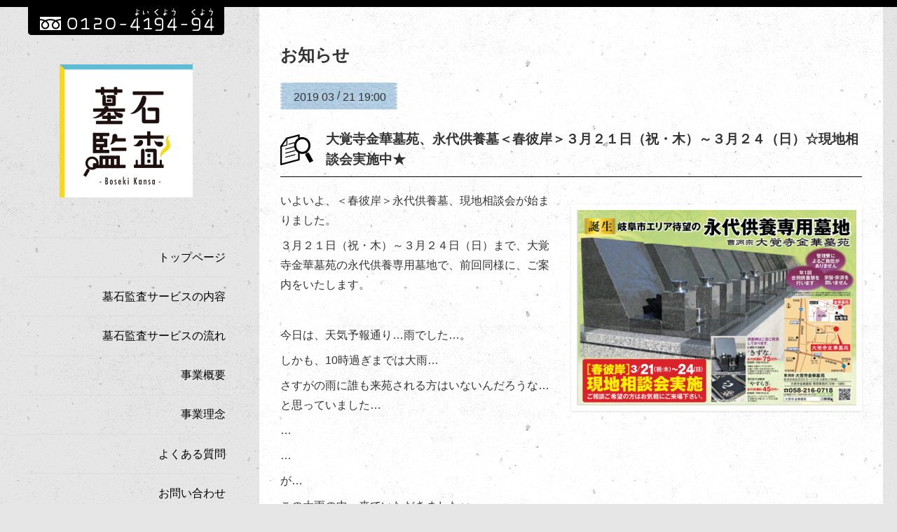

--- FILE ---
content_type: text/html; charset=utf-8
request_url: https://bosekikansa.com/info/2509482
body_size: 4661
content:
<!DOCTYPE html>
<html xmlns="http://www.w3.org/1999/xhtml" xml:lang="ja" lang="ja">
<head>
  <!-- ModernCraft: ver.201607070000 -->
  <meta charset="utf-8">
  <title>大覚寺金華墓苑、永代供養墓＜春彼岸＞３月２１日（祝・木）～３月２４（日）☆現地相談会実施中★ - 墓石監査｜岐阜で墓石の見積り、永代供養の相談はお任せください</title>
  <meta name="viewport" content="width=device-width,initial-scale=1.0,minimum-scale=1.0">
  <meta name="description" content="いよいよ、＜春彼岸＞永代供養墓、現地相談会が始まりました。３月２１日（祝・木）～３月２４日（日）まで、大覚寺金華墓苑の永代供養専用墓地で、前回同様に、ご案内...">
  <meta name="keywords" content="墓石,監査,見積もり,岐阜">

  <meta property="og:title" content="大覚寺金華墓苑、永代供養墓＜春彼岸＞３月２１日（祝・木）～３月２４（日）☆現地相談会実施中★">
  <meta property="og:image" content="https://cdn.goope.jp/41170/161208153421-5848feedee7a0.jpg">
  <meta property="og:site_name" content="墓石監査｜岐阜で墓石の見積り、永代供養の相談はお任せください">
  <link rel="shortcut icon" href="//cdn.goope.jp/41170/161128170828-583be5fc0f058.ico" />
  <link rel="alternate" type="application/rss+xml" title="墓石監査｜岐阜で墓石の見積り、永代供養の相談はお任せください / RSS" href="/feed.rss">

  <link href="/style.css?290890-1590394679" rel="stylesheet">
  <link href="https://fonts.googleapis.com/css?family=Source+Sans+Pro:400,300,600,700" rel="stylesheet">
  <link href="//maxcdn.bootstrapcdn.com/font-awesome/4.6.3/css/font-awesome.min.css" rel="stylesheet">
  <link href="/assets/slick/slick.css" rel="stylesheet">

  <script src="/assets/jquery/jquery-1.9.1.min.js"></script>
  <script src="/assets/colorbox/jquery.colorbox-min.js"></script>
  <script src="/assets/slick/slick.js"></script>

  <script src="/assets/IScroll/IScroll.min.js"></script>
  <script src="/assets/drawer/jquery.drawer.min.js"></script>
  <script src="/assets/clipsquareimage/jquery.clipsquareimage.js"></script>
  <script src="/assets/lineup/jquery-lineup.min.js"></script>
  <script src="/js/tooltip.js"></script>
  <script src="/js/theme_moderncraft/init.js"></script>
<script>
//PC tel delete
$(function(){
    var ua = navigator.userAgent;
    if(ua.indexOf('iPhone') < 0 && ua.indexOf('Android') < 0){
        $('.telhref span').each(function(){
            $(this).unwrap();
        });
    }
});
//require change from * to 必須
$(function(){
  $(".requier").html("必須");
});
//ナビのサービスの内容を#strongにリンク
$(function(){
    $('.free_99579').children ('a').each(function(){
      var obj = jQuery(this);
      var link = obj.attr('href');
    obj.attr("href", link + "#strong");
  });
});
</script>

<script>
  (function(i,s,o,g,r,a,m){i['GoogleAnalyticsObject']=r;i[r]=i[r]||function(){
  (i[r].q=i[r].q||[]).push(arguments)},i[r].l=1*new Date();a=s.createElement(o),
  m=s.getElementsByTagName(o)[0];a.async=1;a.src=g;m.parentNode.insertBefore(a,m)
  })(window,document,'script','https://www.google-analytics.com/analytics.js','ga');

  ga('create', 'UA-89505641-1', 'auto');
  ga('require', 'displayfeatures');
  ga('send', 'pageview');

</script>

</head>
<body id="info" class="drawer">

<div id="container">

  <div class="totop">
    <span class="button"></span>
    <!-- <i class="button fa fa-angle-up"></i> -->
  </div>

  <div class="drawer-toggle drawer-hamburger button js-drawer-button">
    <div class="drawer-hamburger-icon"></div>
    <div class="drawer-hamburger-label"></div>
  </div>

  <div class="header">
    <div class="inner">

      <div class="shop_tel" data-shoptel="0000-00-0000">
        <a href="tel:0120419494" onclick="ga('send', 'event', 'sp', 'tel');" class="telhref"><span><img src="https://cdn.goope.jp/41170/161222184108-585b9fb403035.png" alt="0120419494"></span></a>
      </div>

      <div class="header-content js-header-content">
        <a class="wrap-logo" href="https://bosekikansa.com">
          <h1 class="logo">
            <span><img src='//cdn.goope.jp/41170/161219113854bsyb.png' alt='墓石監査｜岐阜で墓石の見積り、永代供養の相談はお任せください' /></span>
          </h1>
        </a>

        <div class="site-description">
          <p>墓石監査｜岐阜で墓石の見積り、永代供養の相談はお任せください</p>
          <p>墓石監査は岐阜県岐阜市を中心に、見積もった墓石の価格が本当に正しいかの査定を行っております。また、永代供養をお探しの方、墓じまいの受入れ先でお困りの方の相談もお受けしております。</p>
        </div>
      </div>

    </div>
  </div>
  <!-- /.header -->

  <div class="content">
    <div class="column-main">
      <div class="inner js-content-column">


<!-- CONTENT { -->






<!----------------------------------------------
ページ：インフォメーション
---------------------------------------------->
<script src="/js/theme_moderncraft/info.js"></script>

<h2 class="page-title">
  <span>お知らせ</span>
</h2>

<!-- .autopagerize_page_element -->
<div class="autopagerize_page_element">

  
  <div class="article">

    <div class="date">
      <div class="inner">
        <div class="year">2019</div>
        <div class="day">03<span> / </span>21</div>
        <div class="time">19:00</div>
      </div>
    </div>

    <div class="body">
      <h3 class="article_title">
        <a href="/info/2509482">大覚寺金華墓苑、永代供養墓＜春彼岸＞３月２１日（祝・木）～３月２４（日）☆現地相談会実施中★</a>
      </h3>

      <div class="photo">
        <img src='//cdn.goope.jp/41170/190322002407-5c93ac97775e1.jpg' alt='IMG_4815.jpg'/>
      </div>

      <div class="textfield">
        <p style="box-sizing: border-box; border-collapse: collapse; word-break: normal; overflow-wrap: break-word; list-style: none; line-height: 1.8em; color: #333333; font-family: 游ゴシック, YuGothic, 'ヒラギノ角ゴ ProN W3', 'Hiragino Kaku Gothic ProN', メイリオ, Meiryo, sans-serif; font-size: 16px; margin: 0px !important;"><span style="box-sizing: border-box; border-collapse: collapse; word-break: break-all; overflow-wrap: break-word; list-style: none; font-size: 12pt;">いよいよ、＜春彼岸＞永代供養墓、現地相談会が始まりました。</span></p>
<p style="box-sizing: border-box; border-collapse: collapse; word-break: normal; overflow-wrap: break-word; list-style: none; line-height: 1.8em; color: #333333; font-family: 游ゴシック, YuGothic, 'ヒラギノ角ゴ ProN W3', 'Hiragino Kaku Gothic ProN', メイリオ, Meiryo, sans-serif; font-size: 16px; margin: 0.5em 0px 0px !important;"><span style="box-sizing: border-box; border-collapse: collapse; word-break: break-all; overflow-wrap: break-word; list-style: none; font-size: 12pt;">３月２１日（祝・木）～３月２４日（日）まで、大覚寺金華墓苑の永代供養専用墓地で、</span><span style="box-sizing: border-box; border-collapse: collapse; word-break: break-all; overflow-wrap: break-word; list-style: none; font-size: 12pt;">前回同様に、ご案内をいたします。</span></p>
<p style="box-sizing: border-box; border-collapse: collapse; word-break: normal; overflow-wrap: break-word; list-style: none; line-height: 1.8em; color: #333333; font-family: 游ゴシック, YuGothic, 'ヒラギノ角ゴ ProN W3', 'Hiragino Kaku Gothic ProN', メイリオ, Meiryo, sans-serif; font-size: 16px; margin: 0.5em 0px 0px !important;">&nbsp;</p>
<p style="box-sizing: border-box; border-collapse: collapse; word-break: normal; overflow-wrap: break-word; list-style: none; line-height: 1.8em; color: #333333; font-family: 游ゴシック, YuGothic, 'ヒラギノ角ゴ ProN W3', 'Hiragino Kaku Gothic ProN', メイリオ, Meiryo, sans-serif; font-size: 16px; margin: 0.5em 0px 0px !important;">今日は、天気予報通り&hellip;雨でした&hellip;。</p>
<p style="box-sizing: border-box; border-collapse: collapse; word-break: normal; overflow-wrap: break-word; list-style: none; line-height: 1.8em; color: #333333; font-family: 游ゴシック, YuGothic, 'ヒラギノ角ゴ ProN W3', 'Hiragino Kaku Gothic ProN', メイリオ, Meiryo, sans-serif; font-size: 16px; margin: 0.5em 0px 0px !important;">しかも、10時過ぎまでは大雨&hellip;</p>
<p style="box-sizing: border-box; border-collapse: collapse; word-break: normal; overflow-wrap: break-word; list-style: none; line-height: 1.8em; color: #333333; font-family: 游ゴシック, YuGothic, 'ヒラギノ角ゴ ProN W3', 'Hiragino Kaku Gothic ProN', メイリオ, Meiryo, sans-serif; font-size: 16px; margin: 0.5em 0px 0px !important;">さすがの雨に誰も来苑される方はいないんだろうな&hellip;と思っていました&hellip;</p>
<p style="box-sizing: border-box; border-collapse: collapse; word-break: normal; overflow-wrap: break-word; list-style: none; line-height: 1.8em; color: #333333; font-family: 游ゴシック, YuGothic, 'ヒラギノ角ゴ ProN W3', 'Hiragino Kaku Gothic ProN', メイリオ, Meiryo, sans-serif; font-size: 16px; margin: 0.5em 0px 0px !important;">&hellip;</p>
<p style="box-sizing: border-box; border-collapse: collapse; word-break: normal; overflow-wrap: break-word; list-style: none; line-height: 1.8em; color: #333333; font-family: 游ゴシック, YuGothic, 'ヒラギノ角ゴ ProN W3', 'Hiragino Kaku Gothic ProN', メイリオ, Meiryo, sans-serif; font-size: 16px; margin: 0.5em 0px 0px !important;">&hellip;</p>
<p style="box-sizing: border-box; border-collapse: collapse; word-break: normal; overflow-wrap: break-word; list-style: none; line-height: 1.8em; color: #333333; font-family: 游ゴシック, YuGothic, 'ヒラギノ角ゴ ProN W3', 'Hiragino Kaku Gothic ProN', メイリオ, Meiryo, sans-serif; font-size: 16px; margin: 0.5em 0px 0px !important;">が&hellip;</p>
<p style="box-sizing: border-box; border-collapse: collapse; word-break: normal; overflow-wrap: break-word; list-style: none; line-height: 1.8em; color: #333333; font-family: 游ゴシック, YuGothic, 'ヒラギノ角ゴ ProN W3', 'Hiragino Kaku Gothic ProN', メイリオ, Meiryo, sans-serif; font-size: 16px; margin: 0.5em 0px 0px !important;">この大雨の中、来ていただきました♪♪</p>
<p style="box-sizing: border-box; border-collapse: collapse; word-break: normal; overflow-wrap: break-word; list-style: none; line-height: 1.8em; color: #333333; font-family: 游ゴシック, YuGothic, 'ヒラギノ角ゴ ProN W3', 'Hiragino Kaku Gothic ProN', メイリオ, Meiryo, sans-serif; font-size: 16px; margin: 0.5em 0px 0px !important;">嬉しい限りです☆</p>
<p style="box-sizing: border-box; border-collapse: collapse; word-break: normal; overflow-wrap: break-word; list-style: none; line-height: 1.8em; color: #333333; font-family: 游ゴシック, YuGothic, 'ヒラギノ角ゴ ProN W3', 'Hiragino Kaku Gothic ProN', メイリオ, Meiryo, sans-serif; font-size: 16px; margin: 0.5em 0px 0px !important;">&nbsp;</p>
<p style="box-sizing: border-box; border-collapse: collapse; word-break: normal; overflow-wrap: break-word; list-style: none; line-height: 1.8em; color: #333333; font-family: 游ゴシック, YuGothic, 'ヒラギノ角ゴ ProN W3', 'Hiragino Kaku Gothic ProN', メイリオ, Meiryo, sans-serif; font-size: 16px; margin: 0.5em 0px 0px !important;">明日からは天気も良くなる予報です。</p>
<p style="box-sizing: border-box; border-collapse: collapse; word-break: normal; overflow-wrap: break-word; list-style: none; line-height: 1.8em; color: #333333; font-family: 游ゴシック, YuGothic, 'ヒラギノ角ゴ ProN W3', 'Hiragino Kaku Gothic ProN', メイリオ, Meiryo, sans-serif; font-size: 16px; margin: 0.5em 0px 0px !important;">沢山の方のご来苑をお待ちしております。</p>
<p style="box-sizing: border-box; border-collapse: collapse; word-break: normal; overflow-wrap: break-word; list-style: none; line-height: 1.8em; color: #333333; font-family: 游ゴシック, YuGothic, 'ヒラギノ角ゴ ProN W3', 'Hiragino Kaku Gothic ProN', メイリオ, Meiryo, sans-serif; font-size: 16px; margin: 0.5em 0px 0px !important;">&nbsp;</p>
<p style="box-sizing: border-box; border-collapse: collapse; word-break: normal; overflow-wrap: break-word; list-style: none; line-height: 1.8em; color: #333333; font-family: 游ゴシック, YuGothic, 'ヒラギノ角ゴ ProN W3', 'Hiragino Kaku Gothic ProN', メイリオ, Meiryo, sans-serif; font-size: 16px; margin: 0.5em 0px 0px !important;"><span style="box-sizing: border-box; border-collapse: collapse; word-break: break-all; overflow-wrap: break-word; list-style: none; font-size: 12pt;">◆永代供養墓とはどんなものなの？</span></p>
<p style="box-sizing: border-box; border-collapse: collapse; word-break: normal; overflow-wrap: break-word; list-style: none; line-height: 1.8em; color: #333333; font-family: 游ゴシック, YuGothic, 'ヒラギノ角ゴ ProN W3', 'Hiragino Kaku Gothic ProN', メイリオ, Meiryo, sans-serif; font-size: 16px; margin: 0.5em 0px 0px !important;"><span style="box-sizing: border-box; border-collapse: collapse; word-break: break-all; overflow-wrap: break-word; list-style: none; font-size: 12pt;">◆永代供養ってなに？</span></p>
<p style="box-sizing: border-box; border-collapse: collapse; word-break: normal; overflow-wrap: break-word; list-style: none; line-height: 1.8em; color: #333333; font-family: 游ゴシック, YuGothic, 'ヒラギノ角ゴ ProN W3', 'Hiragino Kaku Gothic ProN', メイリオ, Meiryo, sans-serif; font-size: 16px; margin: 0.5em 0px 0px !important;"><span style="box-sizing: border-box; border-collapse: collapse; word-break: break-all; overflow-wrap: break-word; list-style: none; font-size: 12pt;">◆色々な形があるけど、何がどう違うの？</span></p>
<p style="box-sizing: border-box; border-collapse: collapse; word-break: normal; overflow-wrap: break-word; list-style: none; line-height: 1.8em; color: #333333; font-family: 游ゴシック, YuGothic, 'ヒラギノ角ゴ ProN W3', 'Hiragino Kaku Gothic ProN', メイリオ, Meiryo, sans-serif; font-size: 16px; margin: 0.5em 0px 0px !important;"><span style="box-sizing: border-box; border-collapse: collapse; word-break: break-all; overflow-wrap: break-word; list-style: none; font-size: 12pt;">◆普通のお墓とは何が違うの？</span></p>
<p style="box-sizing: border-box; border-collapse: collapse; word-break: normal; overflow-wrap: break-word; list-style: none; line-height: 1.8em; color: #333333; font-family: 游ゴシック, YuGothic, 'ヒラギノ角ゴ ProN W3', 'Hiragino Kaku Gothic ProN', メイリオ, Meiryo, sans-serif; font-size: 16px; margin: 0.5em 0px 0px !important;"><span style="box-sizing: border-box; border-collapse: collapse; word-break: break-all; overflow-wrap: break-word; list-style: none; font-size: 12pt;">◆納骨堂は、菩提寺にもあるけど、納骨堂とは違うの？</span></p>
<p style="box-sizing: border-box; border-collapse: collapse; word-break: normal; overflow-wrap: break-word; list-style: none; line-height: 1.8em; color: #333333; font-family: 游ゴシック, YuGothic, 'ヒラギノ角ゴ ProN W3', 'Hiragino Kaku Gothic ProN', メイリオ, Meiryo, sans-serif; font-size: 16px; margin: 0.5em 0px 0px !important;">&nbsp;</p>
<p style="box-sizing: border-box; border-collapse: collapse; word-break: normal; overflow-wrap: break-word; list-style: none; line-height: 1.8em; color: #333333; font-family: 游ゴシック, YuGothic, 'ヒラギノ角ゴ ProN W3', 'Hiragino Kaku Gothic ProN', メイリオ, Meiryo, sans-serif; font-size: 16px; margin: 0.5em 0px 0px !important;"><span style="box-sizing: border-box; border-collapse: collapse; word-break: break-all; overflow-wrap: break-word; list-style: none; font-size: 12pt;">さまざまなご</span><span style="box-sizing: border-box; border-collapse: collapse; word-break: break-all; overflow-wrap: break-word; list-style: none; font-size: 12pt;">不安や、ご不明な点があると思います。</span></p>
<p style="box-sizing: border-box; border-collapse: collapse; word-break: normal; overflow-wrap: break-word; list-style: none; line-height: 1.8em; color: #333333; font-family: 游ゴシック, YuGothic, 'ヒラギノ角ゴ ProN W3', 'Hiragino Kaku Gothic ProN', メイリオ, Meiryo, sans-serif; font-size: 16px; margin: 0.5em 0px 0px !important;"><span style="box-sizing: border-box; border-collapse: collapse; word-break: break-all; overflow-wrap: break-word; list-style: none; font-size: 12pt;">大覚寺金華墓苑では、永代供養専用墓地があり、永代供養墓のご案内やご説明がメインにはなっていますが、</span></p>
<p style="box-sizing: border-box; border-collapse: collapse; word-break: normal; overflow-wrap: break-word; list-style: none; line-height: 1.8em; color: #333333; font-family: 游ゴシック, YuGothic, 'ヒラギノ角ゴ ProN W3', 'Hiragino Kaku Gothic ProN', メイリオ, Meiryo, sans-serif; font-size: 16px; margin: 0.5em 0px 0px !important;"><span style="box-sizing: border-box; border-collapse: collapse; word-break: break-all; overflow-wrap: break-word; list-style: none; font-size: 12pt;">上記のようなご質問や、ご相談がある方でも、少しでもお役に立てるようにお答えしたいと思います。</span></p>
<p style="box-sizing: border-box; border-collapse: collapse; word-break: normal; overflow-wrap: break-word; list-style: none; line-height: 1.8em; color: #333333; font-family: 游ゴシック, YuGothic, 'ヒラギノ角ゴ ProN W3', 'Hiragino Kaku Gothic ProN', メイリオ, Meiryo, sans-serif; font-size: 16px; margin: 0.5em 0px 0px !important;">&nbsp;</p>
<p style="box-sizing: border-box; border-collapse: collapse; word-break: normal; overflow-wrap: break-word; list-style: none; line-height: 1.8em; color: #333333; font-family: 游ゴシック, YuGothic, 'ヒラギノ角ゴ ProN W3', 'Hiragino Kaku Gothic ProN', メイリオ, Meiryo, sans-serif; font-size: 16px; margin: 0.5em 0px 0px !important;"><span style="box-sizing: border-box; border-collapse: collapse; word-break: break-all; overflow-wrap: break-word; list-style: none;">公益社団法人　全日本墓園協会認定　墓地管理士　井之下</span></p>
      </div>
    </div>

  </div>
  <!-- /.article -->
  

</div>
<!-- /.autopagerize_page_element -->



























<!-- } CONTENT -->


        


        <div class="footer">

          <div class="today_area">
            <dl>
              <dt class="wrap-title">
                <div class="title">
                  Today&apos;s Schedule
                </div>
                <div class="date">
                  2026.01.29 Thursday
                </div>
              </dt>
              
            </dl>
          </div>
          <!-- /.tody_area -->

          <div class="gadgets">
            <div class="inner"></div>
          </div>

          <div class="social">
            <div class="inner">
              
            </div>
          </div>

          <div class="site-information">
            <div class="inner">

              <div class="qr_area">
                <img src="//r.goope.jp/qr/inoshita"width="100" height="100" />
              </div>

              <div class="shop_name">
                <a href="https://bosekikansa.com">墓石監査</a>
              </div>

              <div class="shop_info">                
                <p>岐阜県岐阜市則武2555-1<br>
                営業時間 9:00~18:00<br>
                ご来店の際は、ご連絡をお願いいたします。<br>
                <a href="tel:0120419494" onclick="ga('send', 'event', 'sp', 'tel');" class="telhref">
                <span class="tfn_span">0120-4194-94<br></span>
                </a>
（よいくよう　くよう）
                </p>
              </div>

              <div class="social_icons">
                

                

                
              </div>

              <div class="copyright">
                &copy;2026 <a href="https://bosekikansa.com">墓石監査</a>. All Rights Reserved.
              </div>

              <div class="counter_area">
                Today: <span class="num">69</span> /
                Yesterday: <span class="num">110</span> /
                Total: <span class="num">125025</span>
              </div>

              <div>
                <div class="powered">
                  Powered by <a class="link_color_02" href="https://goope.jp/">グーペ</a> /
                  <a class="link_color_02" href="https://admin.goope.jp/">Admin</a>
                </div>

                <div class="shop_rss">
                  <span>/ </span><a href="/feed.rss">RSS</a>
                </div>
              </div>

            </div>
          </div>
          <!-- /.site-information -->

        </div>
        <!-- /.footer -->

      </div>
      <!-- /.inner -->

    </div>
    <!-- /column-main -->

    <div class="column-sub js-content-column">

      <div class="drawer-nav global-navi">
        <ul class="drawer-menu list">
          
          <li class="item navi_top" data-label="トップページ">
            <a href="/" >トップページ</a>
          </li>
          
          <li class="item navi_info active" data-label="お知らせ">
            <a href="/info" >お知らせ</a><ul class="sub_navi">
<li><a href='/info/2021-09'>2021-09（3）</a></li>
<li><a href='/info/2021-04'>2021-04（1）</a></li>
<li><a href='/info/2021-01'>2021-01（2）</a></li>
<li><a href='/info/2020-12'>2020-12（1）</a></li>
<li><a href='/info/2020-04'>2020-04（2）</a></li>
<li><a href='/info/2020-03'>2020-03（2）</a></li>
<li><a href='/info/2020-02'>2020-02（2）</a></li>
<li><a href='/info/2020-01'>2020-01（2）</a></li>
<li><a href='/info/2019-11'>2019-11（3）</a></li>
<li><a href='/info/2019-10'>2019-10（2）</a></li>
<li><a href='/info/2019-09'>2019-09（3）</a></li>
<li><a href='/info/2019-08'>2019-08（1）</a></li>
<li><a href='/info/2019-07'>2019-07（2）</a></li>
<li><a href='/info/2019-06'>2019-06（2）</a></li>
<li><a href='/info/2019-05'>2019-05（4）</a></li>
<li><a href='/info/2019-04'>2019-04（1）</a></li>
<li><a href='/info/2019-03'>2019-03（4）</a></li>
<li><a href='/info/2019-02'>2019-02（1）</a></li>
<li><a href='/info/2019-01'>2019-01（3）</a></li>
<li><a href='/info/2018-12'>2018-12（1）</a></li>
<li><a href='/info/2018-11'>2018-11（2）</a></li>
<li><a href='/info/2018-10'>2018-10（3）</a></li>
<li><a href='/info/2018-09'>2018-09（1）</a></li>
<li><a href='/info/2018-07'>2018-07（1）</a></li>
</ul>

          </li>
          
          <li class="item navi_free free_99579" data-label="墓石監査サービスの内容">
            <a href="/free/service" >墓石監査サービスの内容</a>
          </li>
          
          <li class="item navi_free free_106359" data-label="墓石監査サービスの流れ">
            <a href="/free/flow" >墓石監査サービスの流れ</a>
          </li>
          
          <li class="item navi_about" data-label="事業概要">
            <a href="/about" >事業概要</a>
          </li>
          
          <li class="item navi_free free_106360" data-label="事業理念">
            <a href="/free/policy" >事業理念</a>
          </li>
          
          <li class="item navi_free free_106362" data-label="よくある質問">
            <a href="/free/faq" >よくある質問</a>
          </li>
          
          <li class="item navi_contact" data-label="お問い合わせ">
            <a href="/contact" >お問い合わせ</a>
          </li>
          
          <li class="item navi_links links_24235" data-label="ブログ">
            <a href="http://bosekikansa.jugem.jp" target="_blank">ブログ</a>
          </li>
          
          <li class="item navi_free free_109518" data-label="プライバシーポリシー">
            <a href="/free/privacypolicy" >プライバシーポリシー</a>
          </li>
          
        </ul>
      </div>
      <!-- /.global-navi -->

    </div>
    <!-- /column-sub -->

  </div>
  <!-- /.content -->

</div>
<!-- /.container -->

</body>
</html>


--- FILE ---
content_type: text/css; charset=utf-8
request_url: https://bosekikansa.com/style.css?290890-1590394679
body_size: 9859
content:
@charset "utf-8";
/* ModernCraft: ver.201607070000 */
/* reset */
* {
  box-sizing: border-box;
  border-collapse: collapse;
  word-break: break-all;
  word-wrap: break-word;
  list-style: none;
}
table {
  border-collapse: collapse;
}
a img {
  border: none;
}
h4 {
  line-height: 2.5em;
  border-bottom: 2px solid #5fbbd4;
  display: inline;
}
h5 {
  font-size: 100%;
  margin: 1em 0;
}
p.align_right {
  text-align: right;
}
a.line {
  text-decoration: underline !important;
}
.hotspot {
  cursor: pointer;
}
#tt {
  position: absolute;
  display: block;
  background: url(/img/tooltip/tt_left.gif) top left no-repeat;
}
#tttop {
  display: block;
  height: 5px;
  margin-left: 5px;
  background: url(/img/tooltip/tt_top.gif) top right no-repeat;
  overflow: hidden;
}
#ttcont {
  display: block;
  padding: 2px 12px 3px 7px;
  margin-left: 5px;
  background: #ccc;
  color: #333;
  font-size: 10px;
  line-height: 16px;
}
#ttcont div.schedule_title {
  font-size: 13px;
}
#ttcont div.schedule_body {
  font-size: 11px;
}
#ttbot {
  display: block;
  height: 5px;
  margin-left: 5px;
  background: url(/img/tooltip/tt_bottom.gif) top right no-repeat;
  overflow: hidden;
}
/* パーツ表示切替用style */
.shop_name,
.shop_tel,
.copyright {
  display: block;
}
.shop_rss,
.today_area,
.qr_area,
.counter_area,
.powered {
  display: none;
}
/* link(default) */
a:link,
a:visited {
  text-decoration: none;
  color: #333333;
}
a:hover,
a:active {
  text-decoration: none;
  color: #333333;
  cursor: pointer;
}
/* background */
html,
body,
#container,
.content,
.column-main {
  height: 100%;
  background: #e6e6e6 url('https://cdn.goope.jp/41170/161114114956-58292654bdc69.png');
}
@media (max-width: 840px) {
  html,
  body,
  #container,
  .content,
  .column-main {
    height: 100%;
    background: #fff url('https://cdn.goope.jp/41170/161114114956-58292654bdc69.png');
  }
}
.column-main > .inner {
  height: auto;
  min-height: 100%;
}
/* html / body */
html {
  font-size: 62.5%;
  line-height: 1.6;
  font-family: '游ゴシック', YuGothic, 'ヒラギノ角ゴ ProN W3', 'Hiragino Kaku Gothic ProN', 'メイリオ', Meiryo, sans-serif;
}
@media only screen and (max-width: 840px) {
  html {
    font-size: 52.085%;
  }
}
body {
  position: relative;
  margin: 0;
  padding: 0;
  font-size: 16px;
  font-size: 1.6em;
  color: #333333;
  -webkit-font-smoothing: antialiased;
  -moz-osx-font-smoothing: grayscale;
}
/* header */
.header {
  left: 0;
  height: 10px;
  background: #000;
}
.header > .inner {
  position: relative;
  max-width: 1400px;
  margin: 0 auto;
}
.drawer-open .header {
  left: 80vw;
}
.shop_tel {
  z-index: 1;
  position: absolute;
  left: -30px;
  top: 10px;
  width: 280px;
  height: 40px;
  margin: 0 0 0 60px;
  padding: 0;
  letter-spacing: .2em;
  background: #000;
  color: #fff;
  border-radius: 0 0 5px 5px;
  text-align: center;
  font-size: 18px;
  font-size: 1.8rem;
  line-height: 40px;
}
.shop_tel a {
  color: #fff;
}
@media only screen and (max-width: 1440px) {
  .shop_tel {
    margin-left: 70px;
  }
}
@media only screen and (max-width: 920px) and (min-width: 841px) {
  .shop_tel {
    margin-left: 45px;
  }
}
@media only screen and (max-width: 840px) {
  .shop_tel {
    display: none;
  }
}
/*-----------------------------------------------------------------------------
 content
-----------------------------------------------------------------------------*/
.content {
  max-width: 1400px;
  margin: 0 auto;
}
.content:after {
  content: '';
  display: block;
  clear: both;
}
@media only screen and (max-width: 1440px) {
  .content {
    margin-left: 10px;
    margin-right: 20px;
  }
}
@media only screen and (max-width: 840px) {
  .content {
    margin-left: 0;
    margin-right: 0;
  }
}
.overlay {
  z-index: 100;
  display: none;
  position: absolute;
  left: 0;
  top: 0;
  width: 100%;
  height: 100%;
  background: rgba(0, 0, 0, 0.3);
}
.overlay.is-visible {
  display: block;
}
/*-----------------------------------------------------------------------------
 column-main
-----------------------------------------------------------------------------*/
.column-main {
  float: right;
  width: 100%;
  margin: 0;
  background: transprent;
}
@media only screen and (max-width: 840px) {
  .column-main {
    left: 0;
    float: none;
    width: auto;
    margin: 0;
    -webkit-transition: left 0.4s;
    transition: left 0.4s;
  }
  .column-main > .inner {
    background: rgba(0, 0, 0, 0) !important;
  }
}
.column-main > .inner {
  position: relative;
  margin-left: 360px;
  padding: 30px;
  background: #fff url('https://cdn.goope.jp/41170/161114114956-58292654bdc69.png');
}
@media only screen and (max-width: 920px) and (min-width: 841px) {
  .column-main > .inner {
    margin-left: 300px;
  }
}
@media only screen and (max-width: 840px) {
  .column-main > .inner {
    margin-left: 10px;
    margin-right: 10px;
    padding: 30px 10px;
  }
  h2.page-title {
    text-align: center;
  }
}
.column-main > .inner:before {
  left: -20px;
}
.column-main > .inner:after {
  right: -20px;
}
.column-main > .inner:before,
.column-main > .inner:after {
  content: '';
  position: absolute;
  top: 0;
  height: 100%;
  background-size: 20px;
}
.drawer-open .column-main {
  left: 80vw;
}
/*-----------------------------------------------------------------------------
 column-sub
-----------------------------------------------------------------------------*/
.column-sub {
  float: left;
  display: block;
  width: 340px;
  margin-right: -340px;
  padding: 0 20px 0;
}
.column-sub.is-visible {
  display: block;
}
.column-sub.is-hide {
  display: none;
}
@media only screen and (max-width: 920px) and (min-width: 841px) {
  .column-sub {
    width: 280px;
    margin-right: -280px;
  }
}
@media only screen and (max-width: 840px) {
  .column-sub {
    display: none;
  }
}
.drawer-main {
  display: none;
  z-index: 20;
  float: none;
  position: fixed;
  left: -80vw;
  top: 0;
  overflow: hidden;
  width: 80vw;
  height: 100%;
  margin: 0;
  padding: 0;
  padding: 0 10px 0;
  background: #fff url('https://cdn.goope.jp/41170/161114114956-58292654bdc69.png');
  -webkit-transition: left 0.4s;
  transition: left 0.4s;
}
.drawer-open .drawer-main {
  top: 0;
  left: 0;
}
@media only screen and (max-width: 840px) {
  .drawer-main {
    display: block;
  }
}
/*-----------------------------------------------------------------------------
 logo / description
-----------------------------------------------------------------------------*/
.wrap-logo {
  position: relative;
  display: block;
  width: 300px;
  margin: 82px 0 0;
}
.logo img {
  max-width: 190px;
}
@media only screen and (max-width: 920px) and (min-width: 841px) {
  .wrap-logo {
    width: 240px;
    padding-top: 20px;
    background-size: 240px;
  }
}
@media only screen and (max-width: 840px) {
  .wrap-logo {
    width: 220px;
    margin: 0 auto;
    padding-top: 18px;
    background-size: 220px;
    display: none;
  }
  #top .wrap-logo {
    display: block;
  }
  .site-description {
    display: none;
  }
}
.logo {
  position: relative;
  display: table;
  width: 100%;
  min-height: 3.16em;
  margin: 0;
  text-align: center;
  font-size: 38px;
  font-size: 3.8rem;
  font-family: 'Source Sans Pro', '游ゴシック', YuGothic, 'ヒラギノ角ゴ ProN W3', 'Hiragino Kaku Gothic ProN', 'メイリオ', Meiryo, sans-serif;
  line-height: 1.2;
}
.logo span {
  display: table-cell;
  vertical-align: middle;
}
@media only screen and (max-width: 920px) and (min-width: 841px) {
  .logo {
    background-size: 240px;
    font-size: 30px;
    font-size: 3rem;
  }
  .logo span {
    padding: 0 20px 20px;
  }
  .logo img {
    max-width: 200px;
  }
}
@media only screen and (max-width: 840px) {
  .logo {
    background-size: 220px;
    font-size: 28px;
    font-size: 2.8rem;
  }
  .logo span {
    padding: 0 18px 18px;
  }
  .logo img {
    max-width: 100px;
    max-height: 100px;
  }
}
.site-description {
  color: #000;
  font-size: 16px;
  font-size: 1.6rem;
  position: relative;
  margin: 3em 0;
}
.site-description p {
  display: none;
}
/*-----------------------------------------------------------------------------
 global-navi
-----------------------------------------------------------------------------*/
@media only screen and (max-width: 840px) {
  .global-navi {
    margin-top: 0;
  }
}
.global-navi .list {
  position: relative;
  list-style: none;
  width: 100%;
  margin: 0;
  padding: 0;
  border-top: 1px solid #dcdcdc;
  border-bottom: 1px solid #dcdcdc;
  text-align: right;
}
@media only screen and (max-width: 840px) {
  .global-navi .list {
    margin: 10px 0 0;
    padding: 0 0 50px;
    border: none;
  }
}
.global-navi .item {
  padding: .1em .1em;
  border-bottom: 1px solid #dcdcdc;
}
.global-navi .item:nth-child(2) {
  display: none;
}
@media only screen and (max-width: 840px) {
  .global-navi .item:first-child {
    border-top: none;
  }
  .global-navi .item:last-child {
    border-bottom: none;
  }
}
.global-navi .item a {
  display: block;
  padding: .5em .4em;
  line-height: 2.3;
  background: transparent;
  border-radius: 5px;
  -webkit-transition: background .2s;
  transition: background .2s;
  color: #000;
}
.global-navi .item a:hover,
.global-navi .item a:active {
  background: #fad809;
}
.global-navi .item.active a {
  background: #fad809;
}
.global-navi .item.active .sub_navi {
  list-style: none;
  margin: 0;
  padding: 0;
}
.global-navi .item.active .sub_navi a {
  margin: .25em 0 0;
  padding: .25em 0;
  background: transparent;
  font-size: 18px;
  font-size: 1.8rem;
}
/*------------------------------------------------------------------------------
 totopボタン
------------------------------------------------------------------------------*/
.totop {
  position: fixed;
  right: 10px;
  bottom: 10px;
  z-index: 10000;
  width: 54px;
  height: 54px;
}
.totop .button {
  -webkit-appearance: none;
  -moz-appearance: none;
  appearance: none;
  padding: .9em 0;
  border: none;
  text-align: center;
  line-height: 1;
  color: #333;
  -webkit-transition: all .2s;
  transition: all .2s;
  opacity: 0;
  display: block;
  width: 54px;
  height: 54px;
  padding: 0;
  background: url('https://cdn.goope.jp/41170/161202174707-5841350be288d.png') no-repeat;
}
.totop .button:hover,
.totop .button:active {
  cursor: pointer;
}
.totop .button.is-visible {
  opacity: 1;
}
/*------------------------------------------------------------------------------
 drawer-naviボタン
------------------------------------------------------------------------------*/
.drawer-hamburger {
  display: none;
  z-index: 20;
  position: fixed;
  left: 0;
  top: 0;
  background: #000;
  border-radius: 0 0 3px 0;
  width: 54px;
  height: 54px;
  padding: 5px;
  -webkit-transition: all 0.4s;
  transition: all 0.4s;
}
.drawer-hamburger:hover {
  cursor: pointer;
  background: #333;
}
.drawer-hamburger.is-visible {
  display: block;
}
.drawer-hamburger.is-hide {
  display: none;
}
.tablet-view .drawer-hamburger,
.phone-view .drawer-hamburger {
  display: block;
}
.drawer-open .drawer-hamburger {
  left: 80vw;
}
.drawer-hamburger-label {
  position: absolute;
  bottom: 0;
  left: 0;
  color: #5fbbd4;
  font-size: 11px;
  width: 100%;
  height: 20px;
  font-family: 'Source Sans Pro', sans-serif;
  line-height: 21px;
  text-align: center;
}
.drawer-hamburger-label:before {
  position: absolute;
  content: 'MENU';
  width: 100%;
  left: 0;
  bottom: 0;
}
.drawer-open .drawer-hamburger-label:before {
  content: 'CLOSE';
}
.drawer-hamburger-icon {
  position: relative;
  display: block;
  margin: 13px auto 0;
}
.drawer-hamburger-icon,
.drawer-hamburger-icon:before,
.drawer-hamburger-icon:after {
  width: 28px;
  height: 4px;
  border-radius: 1px;
  background-color: #fff;
  -webkit-transition: all 0.4s;
  transition: all 0.4s;
}
.drawer-hamburger-icon:before,
.drawer-hamburger-icon:after {
  position: absolute;
  content: '';
  left: 0;
  top: -8px;
}
.drawer-hamburger-icon:after {
  top: 8px;
}
.drawer-open .drawer-hamburger-icon {
  background-color: transparent;
}
.drawer-open .drawer-hamburger-icon:before {
  -webkit-transform: rotate(45deg);
  -ms-transform: rotate(45deg);
  -o-transform: rotate(45deg);
  transform: rotate(45deg);
}
.drawer-open .drawer-hamburger-icon:after {
  -webkit-transform: rotate(-45deg);
  -ms-transform: rotate(-45deg);
  -o-transform: rotate(-45deg);
  transform: rotate(-45deg);
}
.drawer-open .drawer-hamburger-icon:before,
.drawer-open .drawer-hamburger-icon:after {
  top: 0;
}
/*------------------------------------------------------------------------------
 drawer overlay
------------------------------------------------------------------------------*/
.drawer-overlay-upper {
  display: none;
  position: fixed;
  left: 0;
  top: 0;
  width: 100%;
  height: 100%;
  background: rgba(0, 0, 0, 0.7);
  z-index: 10;
}
.drawer-open .drawer-overlay-upper {
  display: block;
}
/*------------------------------------------------------------------------------
 Schedule
------------------------------------------------------------------------------*/
.today_area {
  max-width: 300px;
  margin: 0 auto 30px;
}
.today_area dl {
  display: inline-block;
  width: 100%;
  margin: 0;
  padding: 1em 2em;
  background: rgba(217, 217, 217, 0.1);
  border-radius: 2px;
  box-shadow: 3px 3px 1px -2px rgba(115, 115, 115, 0.1) inset, -3px -3px 1px -2px rgba(255, 255, 255, 0.9) inset;
  text-align: center;
}
.today_area .title,
.today_area .list {
  margin: 0;
  padding: 0;
}
.today_area .title {
  border-bottom: 1px solid rgba(18, 18, 18, 0.05);
  font-size: 20px;
  font-size: 2rem;
}
.today_area .date {
  margin: 0 0 .5em;
  padding: .2em 0 0;
  border-top: 1px solid rgba(255, 255, 255, 0.55);
  font-size: 16px;
  font-size: 1.6rem;
}
.today_area .list {
  margin: .5em 0 0;
  padding-left: 1em;
  text-indent: -1em;
}
.today_area .list a:hover,
.today_area .list a:active {
  border-bottom: 1px dotted rgba(37, 37, 37, 0.6);
}
/*------------------------------------------------------------------------------
 pager
------------------------------------------------------------------------------*/
.pager {
  position: relative;
  padding: 50px 0;
}
.pager:after {
  content: '';
  display: block;
  clear: both;
}
.pager > .inner {
  max-width: 1400px;
  margin: 0 auto;
}
.pager > .inner .list {
  text-align: center;
}
.pager > .inner .list:after {
  content: '';
  display: block;
  clear: both;
}
.pager > .inner .list a {
  display: inline-block;
  width: 46px;
  height: 46px;
  margin: 3px .2em;
  vertical-align: bottom;
  font-weight: bold;
  font-size: 22px;
  font-size: 2.2rem;
  line-height: 46px;
  color: #696969;
  -webkit-transition: all .2s;
  transition: all .2s;
}
.pager > .inner .list a:hover {
}
.pager > .inner .list a.chk {
  cursor: default;
}
.pager > .inner .list a:before {
  position: relative;
  left: 0;
  -webkit-transition: all .2s;
  transition: all .2s;
}
@media only screen and (max-width: 840px) {
  .pager {
    left: -16px;
    width: calc(100% + 32px);
    z-index: 1;
  }
  .pager > .inner {
    position: relative;
    left: 0;
  }
  .pager > .inner .list {
    position: relative;
    left: 0;
    height: 46px;
  }
  .pager > .inner .list a {
    display: none;
  }
  .pager > .inner .list a.next,
  .pager > .inner .list a.prev {
    float: left;
    display: block;
    margin: 0;
    font-weight: bold;
    font-size: 36px;
    font-size: 3.6rem;
    color: #696969;
  }
  .pager > .inner .list a.next:before,
  .pager > .inner .list a.prev:before {
    position: relative;
  }
  .pager > .inner .list a.next:hover:before,
  .pager > .inner .list a.prev:hover:before {
    left: -3px;
  }
  .pager > .inner .list a.next {
    float: right;
    box-shadow: 3px 3px 2px -2px rgba(0, 0, 0, 0.1) inset;
  }
  .pager > .inner .list a.next:hover:before {
    left: 3px;
  }
  .pager > .inner .list a.chk {
    display: block;
    position: absolute;
    left: 50%;
    float: none;
    background: transparent;
    margin: 0 0 0 -20px;
    border: none;
    box-shadow: none;
    font-size: 30px;
    font-size: 3rem;
    color: #696969;
  }
}
/*------------------------------------------------------------------------------
 footer: schedule / gadgets / social / site-information
------------------------------------------------------------------------------*/
.footer {
  margin: 65px 0 0;
}
.gadgets,
.social,
.site-information {
  padding: 0 0 25px;
  background: url('https://cdn.goope.jp/41170/161121154321-583297890822c.png') no-repeat;
  background-size: 100%;
}
@media (max-width: 840px) {
  .site-information {
    background: url('https://cdn.goope.jp/41170/161206131714-58463bca89be5.png') no-repeat;
    background-size: 150%;
  }
}
.gadgets > .inner,
.social > .inner,
.site-information > .inner {
  padding: 20px 0 0;
}
.gadgets,
.social {
  overflow: hidden;
  text-align: center;
}
.navi_parts_detail {
  display: inline-block;
  vertical-align: middle;
  margin: 10px 10px 0;
}
.navi_parts_detail img {
  max-width: 100%;
}
.social_widget {
  display: inline-block;
  height: 20px;
  margin: 10px 0 0 10px;
  vertical-align: middle;
}
.social_widget#widget_facebook_like {
  width: 148px;
}
.social_widget#widget_facebook_follow.social_widget_facebook_likebox {
  width: 300px;
  height: 72px;
  overflow: hidden;
  margin-left: 0;
}
.social_icons {
  font-size: 29px;
  font-size: 2.9rem;
}
.social_icons a {
  margin: 0 .4em;
}
.social_icons a:hover,
.social_icons a:active {
  text-decoration: none;
}
.shop_name {
  font-size: 17pt;
  margin-top: 80px;
}
.shop_name a:hover,
.copyright a:hover,
.powered a:hover,
.shop_rss a:hover,
.shop_name a:active,
.copyright a:active,
.powered a:active,
.shop_rss a:active {
  border-bottom: 1px dotted rgba(37, 37, 37, 0.6);
}
.copyright {
  font-size: 10pt;
}
/*------------------------------------------------------------------------------
 MediaQueries
------------------------------------------------------------------------------*/
head {
  font-family: 'pc-view';
}
@media only screen and (max-width: 1100px) and (min-width: 841px) {
  head {
    font-family: 'pc-compact-view';
  }
}
@media only screen and (max-width: 840px) {
  head {
    font-family: 'tablet-view';
  }
}
@media only screen and (max-width: 600px) {
  head {
    font-family: 'phone-view';
  }
}
@font-face {
  font-family: 'icomoon';
  src: url('/css/social-icon-fonts/social-icon.eot?3koa62');
  src: url('/css/social-icon-fonts/social-icon.eot?3koa62#iefix') format('embedded-opentype'), url('/css/social-icon-fonts/social-icon.ttf?3koa62') format('truetype'), url('/css/social-icon-fonts/social-icon.woff?3koa62') format('woff'), url('/css/social-icon-fonts/social-icon.svg?3koa62#icomoon') format('svg');
  font-weight: normal;
  font-style: normal;
}
[class^='icon-'],
[class*='icon-'] {
  font-family: 'icomoon' !important;
  speak: none;
  font-style: normal;
  font-weight: normal;
  font-variant: normal;
  text-transform: none;
  line-height: 1;
  -webkit-font-smoothing: antialiased;
  -moz-osx-font-smoothing: grayscale;
}
.icon-instagram:before {
  content: '\e900';
}
.icon-facebook:before {
  content: '\e901';
}
.icon-twitter:before {
  content: '\e902';
}
/*------------------------------------------------------------------------------
 WYSIWYGフィールド表示制御
------------------------------------------------------------------------------*/
.textfield:after {
  content: '';
  display: block;
  clear: both;
}
.textfield img {
  max-width: 100% !important;
  height: auto !important;
}
.textfield td img {
  max-width: none !important;
}
.textfield p {
  margin: .5em 0 0 !important;
  word-break: normal;
  word-wrap: break-word;
  line-height: 1.8em;
}
.textfield p:first-child {
  margin: 0 !important;
}
.textfield ul,
.textfield ul li {
  list-style-type: none;
  list-style-position: inside;
}
.textfield ol,
.textfield ol li {
  list-style-type: decimal;
  list-style-position: inside;
}
.textfield a {
  transition: .2s;
}
.textfield a:hover {
  opacity: .7;
}
@media only screen and (max-width: 840px) {
  .textfield table {
    width: 100% !important;
    height: auto !important;
  }
}
.textfield iframe {
  max-width: 100% !important;
}
/**
 * page:top
*/
body#top .wrap-slider {
  position: relative;
  z-index: 1;
  display: none;
}
body#top .wrap-slider:before,
body#top .wrap-slider:after {
  z-index: 10000;
  position: absolute;
  content: '';
  width: 72px;
  height: 72px;
}
@media only screen and (max-width: 840px) {
  body#top .wrap-slider:before,
  body#top .wrap-slider:after {
    width: 36px;
    height: 36px;
  }
  body#top .textfield {
    margin-top: 120px;
  }
}
body#top .wrap-slider:before {
  left: -15px;
  bottom: -15px;
  background-size: 72px;
}
@media only screen and (max-width: 840px) {
  body#top .wrap-slider:before {
    left: -9px;
    bottom: -9px;
    background-size: 36px;
  }
}
body#top .wrap-slider:after {
  right: -15px;
  top: -15px;
  background-size: 72px;
}
@media only screen and (max-width: 840px) {
  body#top .wrap-slider:after {
    right: -9px;
    top: -9px;
    background-size: 36px;
  }
  body#top .wrap-slider.is-visible {
    top: 100px;
  }
}
body#top .wrap-slider.is-visible {
  display: block;
}
body#top .slider {
  position: relative;
  width: 100%;
  height: 100%;
  margin: 0 auto;
  overflow: hidden;
  opacity: 0;
  -webkit-transition: opacity .5s;
  transition: opacity .5s;
}
body#top .slider.is-visible {
  opacity: 1;
}
@media only screen and (max-width: 600px) {
  body#top .slider {
    padding: 0;
  }
}
body#top .slider .article {
  width: 100%;
  background-size: cover;
  background-position: 50%;
  overflow: hidden;
}
body#top .slider .article img {
  display: block;
  width: 100% !important;
  height: auto !important;
  top: 0 !important;
}
body#top .slider .article .caption .caption_txt a {
  color: #fff;
}
.caption_txt {
  display: none;
}
@media only screen and (max-width: 400px) {
  body#top .slider .article {
    border-radius: 10px;
  }
  body#top .slider .article img {
    width: 120% !important;
  }
}
body#top .welcome-message {
  margin: 2.4em 0 0;
}
body#top .section-info {
  position: relative;
  margin: 2.4em 0 0;
}
body#top .section-info .list {
  list-style: none;
  margin: 0;
  padding: 0;
  font-size: 0;
}
body#top .section-info .list:after {
  content: '';
  display: block;
  clear: both;
}
body#top .section-info .item {
  position: relative;
  float: left;
  width: calc((100% - 20px) / 2);
  height: 120px;
  margin: 0 0 20px 20px;
  font-size: 16px;
  font-size: 1.6rem;
  opacity: 1;
  -webkit-transition: opacity .2s;
  transition: opacity .2s;
}
body#top .section-info .item:hover {
  opacity: .8;
}
body#top .section-info .item:nth-child(odd) {
  margin-left: 0;
}
@media only screen and (max-width: 1100px) and (min-width: 841px) {
  body#top .section-info .item {
    float: none;
    width: 100%;
    margin-left: 0;
  }
  body#top .section-info .item:nth-child(odd) {
    margin-left: 0;
  }
}
@media only screen and (max-width: 600px) {
  body#top .section-info .item {
    float: none;
    width: 100%;
    margin-left: 0;
    margin-bottom: 15px;
  }
  body#top .section-info .item:nth-child(odd) {
    margin-left: 0;
  }
}
body#top .section-info .item:after {
  position: absolute;
  content: '';
  bottom: 9px;
  right: 4px;
  width: 30%;
  height: 10px;
  background: transparent;
  box-shadow: 0 8px 8px rgba(0, 0, 0, 0.2);
  -webkit-transform: rotate(3deg);
  transform: rotate(3deg);
}
body#top .section-info .item a {
  overflow: hidden;
  z-index: 2;
  position: relative;
  display: block;
  height: 120px;
  background: #fff;
  border: 1px solid #e5e5e5;
}
body#top .section-info .summary {
  float: left;
  width: 100%;
  padding: 10px;
}
body#top .section-info .date,
body#top .section-info .title {
  margin-right: 146px;
}
body#top .section-info .photo {
  float: right;
  width: 139px;
  height: 108px;
  margin-left: -146px;
  position: absolute;
  top: 5px;
  right: 5px;
  border: 4px solid #fff;
}
body#top .section-info .photo span {
  display: block;
  width: 131px;
  height: 100px;
  background-size: cover;
  background-color: rgba(237, 237, 237, 0.5);
}
body#top .section-photo {
  position: relative;
  margin: 2.4em 0 0;
}
body#top .section-photo .list {
  list-style: none;
  width: 100%;
  margin: 0;
  padding: 0;
  font-size: 0;
}
body#top .section-photo .list:after {
  content: '';
  display: block;
  clear: both;
}
@media only screen and (max-width: 1100px) and (min-width: 841px) {
  body#top .section-photo .list {
    text-align: left;
  }
}
@media only screen and (max-width: 840px) {
  body#top .section-photo .list {
    text-align: left;
  }
}
body#top .section-photo .wrap-item {
  position: relative;
  display: inline-block;
  margin: 0 0 15px 15px;
  box-shadow: 0 1px 4px -1px rgba(0, 0, 0, 0.2);
  opacity: 0;
  -webkit-transition: opacity .5s;
  transition: opacity .5s;
}
body#top .section-photo .wrap-item.is-visible {
  opacity: 1;
}
body#top .section-photo .wrap-item:first-child {
  margin-left: 0;
}
@media only screen and (max-width: 1100px) and (min-width: 841px) {
  body#top .section-photo .wrap-item {
    margin-left: 15px;
  }
  body#top .section-photo .wrap-item:nth-child(3n + 1) {
    margin-left: 0;
  }
}
@media only screen and (max-width: 840px) and (min-width: 601px) {
  body#top .section-photo .wrap-item {
    margin-left: 15px;
  }
  body#top .section-photo .wrap-item:nth-child(3n + 1) {
    margin-left: 0;
  }
}
@media only screen and (max-width: 600px) {
  body#top .section-photo .wrap-item {
    margin-left: 10px;
    margin-bottom: 10px;
  }
  body#top .section-photo .wrap-item:nth-child(2n + 1) {
    margin-left: 0;
  }
}
body#top .section-photo .wrap-item:before,
body#top .section-photo .wrap-item:after {
  position: absolute;
  content: '';
  width: 35px;
  height: 35px;
}
body#top .section-photo .wrap-item:before {
  z-index: 2;
  right: -4px;
  top: -4px;
  background: url(/img/theme_moderncraft/photocorner-rt.png) no-repeat;
  background-size: 35px;
}
body#top .section-photo .wrap-item:after {
  left: -4px;
  bottom: -4px;
  background: url(/img/theme_moderncraft/photocorner-lb.png) no-repeat;
  background-size: 35px;
}
body#top .section-photo .item {
  box-sizing: content-box;
  position: relative;
  border: 7px solid #fff;
}
@media only screen and (max-width: 600px) {
  body#top .section-photo .item {
    border-width: 4px;
  }
}
body#top .section-photo .item img {
  display: block;
}
body#top .link-details {
  margin: 10px 0 0;
  text-align: right;
}
body#top .link-details a {
  display: inline-block;
  line-height: 1.2;
}
body#top .link-details a:hover,
body#top .link-details a:active {
  border-bottom: 1px dotted rgba(37, 37, 37, 0.6);
}
.margin_bottom50 {
  margin-bottom: 50px;
}
img.sp,
br.sp {
  display: none !important;
}
@media (max-width: 840px) {
  .prob {
    width: 100% !important;
    margin: 1em 0 !important;
  }
  .prob li {
    padding-left: 100px !important;
  }
  img.sp {
    display: block !important;
    zoom: .35;
    margin: 0 auto;
  }
  img.pc {
    display: none !important;
  }
  h3 {
    background: url('https://cdn.goope.jp/41170/161202185928-58414600ecdab.png') no-repeat left !important;
    background-size: 35px !important;
    padding: .3em 0 .3em 45px !important;
  }
  body#top .price li {
    display: block !important;
    width: 100% !important;
    margin: 1em 0 !important;
  }
}
@media (max-width: 420px) {
  .prob img {
    display: none !important;
  }
  .prob li {
    padding-left: 0 !important;
  }
  br.sp {
    display: block !important;
  }
}
h3 {
  background: url('https://cdn.goope.jp/41170/161202174946-584135aa12a52.png') no-repeat left;
  border-left: none;
  border-bottom: 1px solid #000;
  padding: .5em 0 .5em 65px;
  clear: both;
}
body#top .merit ul,
body#top .price ul {
  margin: 0;
  padding: 0;
}
body#top li.hexa {
  width: calc(100% / 4);
  float: left;
  margin: 0;
  position: relative;
}
body#top li.hexa:nth-child(5) {
  margin-left: calc(100% / 8);
}
body#top li.hexa:nth-child(n+5) {
  margin-top: -6.5%;
}
body#top li.hexa img {
  position: absolute;
  top: 20%;
  left: 0;
  right: 0;
  margin: auto;
}
body#top .merit a {
  background: url('https://cdn.goope.jp/41170/161205102358-5844c1ae016ee.png') no-repeat;
  background-size: 100%;
  width: 90%;
  margin: 0 auto;
  padding: 50% 12% 32%;
  display: block;
  text-align: center;
}
@media (max-width: 1440px) {
  body#top li.hexa:nth-child(n+5) {
    margin-top: -7%;
  }
}
@media (max-width: 1436px) {
  body#top br.delete {
    display: none;
  }
}
@media (max-width: 662px) {
  body#top li.hexa {
  width: calc(100% / 3);
  }
  body#top li.hexa:nth-child(1) {
    margin-left: calc(100% / 6);
  }
  body#top li.hexa:nth-child(3) {
    margin-left: 0;
  }
  body#top li.hexa:nth-child(n+3) {
    margin-top: -8%;
  }
  body#top li.hexa:nth-child(5) {
    margin-left: 0;
  }
  body#top li.hexa:nth-child(6) {
    margin-left: calc(100% / 6);
  }
  body#top li.hexa img {
    top: 15%;
  }
}
@media (max-width: 600px) {
  body#top li.hexa {
  width: calc(100% / 2);
  }
  body#top li.hexa:nth-child(1) {
    margin-left: calc(100% / 4);
  }
  body#top li.hexa:nth-child(3) {
    margin-left: 0;
  }
  body#top li.hexa:nth-child(n+2) {
    margin-top: -8%;
  }
  body#top li.hexa:nth-child(4) {
    margin-left: calc(100% / 4);
  }
  body#top li.hexa:nth-child(6) {
    margin-left: 0;
  }
  body#top li.hexa:nth-child(7) {
    margin-left: calc(100% / 4);
  }
  body#top .merit a {
    padding: 50% 10% 38%;
  }
}@media (max-width: 420px) {
  body#top li.hexa:nth-child(n+2) {
    margin-top: -17.5%;
  }
  body#top li.hexa:nth-child(n+5) {
    margin-top: -12.5%;
  }
  body#top li.hexa:nth-child(n+7) {
    margin-top: -17.5%;
  }
}
@media (max-width: 320px) {
  body#top li.hexa:nth-child(n+2) {
    margin-top: -20%;
  }
  body#top li.hexa:nth-child(n+5) {
    margin-top: -12.5%;
  }
  body#top li.hexa:nth-child(n+7) {
    margin-top: -20%;
  }
  body#top .merit a {
    padding: 40% 10% 38%;
  }
  body#top li.hexa img {
    top: 15%;
    zoom: .3;
  }
}
body#top .price ul {
  text-align: center;
}
.problem {
  margin: 2em 0;
}
.prob {
  position: relative;
  padding: 1.5em 1.5em 1.5em 2.5em !important;
  width: 80%;
  transition: .2s;
}
#top .prob:hover {
  opacity: .7;
}
.prob img {
  position: absolute;
  top: 0;
  bottom: 0;
  margin: auto;
}
.prob li {
  padding-left: 150px;
  list-style-image: url('https://cdn.goope.jp/41170/161216113935-585353e77b753.png');
}
.prob li:first-of-type {
  list-style-image: none;
}
.y_line {
  border: 2px solid #fad809 !important;
  border-radius: 40px;
  background: rgba(255, 255, 255, .8) !important;
  margin: 1.5%;
  padding: 2em;
  line-height: 1.8em;
}
body#top .price li {
  display: inline-block;
  width: calc(100% / 2.2);
  text-align: center;
}
body#top .price li:nth-child(2) img {
  margin-top: 4px;
}
body#top .price img {
  margin: 0 auto;
  margin-bottom: 1em;
  display: block;
}

/* page:info */
body#info .article {
  position: relative;
  margin: 60px 0 0;
}
body#info .article:first-child {
  margin: 0;
}
body#info .article .article_title a:hover {
  opacity: .8;
}
body#info .article .date,
body#info .article .date > .inner {
  background: url(/img/theme_moderncraft/masking-tape-blue@2x.png);
  background-size: 1262px;
}
body#info .article .date {
  position: relative;
  display: inline-block;
  padding: 0 0 0 1.2em;
  box-shadow: 0 2px 2px -2px rgba(0, 0, 0, 0.2);
}
body#info .article .date > .inner {
  display: block;
  padding: .6em 1em .5em 0;
  background-position: right top;
  line-height: 1.2;
}
body#info .article .date .year,
body#info .article .date .day,
body#info .article .date .time {
  display: inline;
}
body#info .article .date .day span {
  vertical-align: 2px;
  font-size: 16px;
  font-size: 1.6rem;
}
body#info .article .body .photo {
  float: right;
  max-width: 50%;
  margin: 20px 0 1.2em 1.5em;
}
@media only screen and (max-width: 1200px) {
  body#info .article .body .photo {
    float: none;
    max-width: 100%;
    margin: 10px 0 0;
  }
}
body#info .article .body .photo img {
  opacity: 0;
  -webkit-transition: opacity .5s;
  transition: opacity .5s;
  display: block;
  padding: 8px;
  background: #fff;
  box-shadow: 0 1px 4px -1px rgba(0, 0, 0, 0.2);
  max-width: 100%;
}
body#info .article .body .photo img.is-visible {
  opacity: 1;
}
@media only screen and (max-width: 600px) {
  body#info .article .body .photo img {
    padding: 4px;
  }
}
@media only screen and (max-width: 600px) {
  body#info .article .body .photo img {
    padding: 6px;
  }
}
body#info .article .body .textfield {
  margin: 20px 0 0;
}
body#info .article .body .textfield p:first-child {
  margin: 0 !important;
}

/* page:photo */
body#photo .album-title {
  border: 2px solid #5fbbd4;
  padding: 10px;
  position: relative;
  display: inline-block;
  margin: 40px 0 0;
  padding: 0 0 0 .1em;
  border-radius: 5px;
  font-weight: normal;
  font-size: 11pt;
  line-height: 1.2;
}
body#photo .album-title:first-child {
  margin-top: 0;
}
body#photo .album-title a,
body#photo .album-title span {
  display: block;
  padding: .6em 1em .5em 1.1em;
  background-position: right top;
  color: rgba(51, 51, 51, 0.9);
}
body#photo #index {
  margin: 0;
}
body#photo #index .album {
  margin: 30px 0 0;
  font-size: 0;
}
body#photo #index .album:after {
  content: '';
  display: block;
  clear: both;
}
body#photo #index .album:first-child {
  margin: 0;
}
body#photo #index .thumb {
  position: relative;
  display: inline-block;
  width: 20%;
  height: 152px;
  margin-left: 15px;
  margin-bottom: 15px;
  padding: 7px;
  background: #fff;
  box-shadow: 0 1px 4px -1px rgba(0, 0, 0, 0.2);
}
body#photo #index .thumb:nth-child(5n + 1) {
  margin-left: 0;
}
h3.album-title {
  border: none;
}
@media only screen and (max-width: 1100px) and (min-width: 841px) {
  body#photo #index .thumb {
    margin-left: 15px;
  }
  body#photo #index .thumb:nth-child(5n + 1) {
    margin-left: 15px;
  }
  body#photo #index .thumb:nth-child(2n + 1) {
    margin-left: 0;
  }
}
@media only screen and (max-width: 840px) {
  body#photo #index .thumb {
    margin-left: 10px;
    padding: 4px;
  }
  body#photo #index .thumb:nth-child(5n + 1) {
    margin-left: 10px;
  }
  body#photo #index .thumb:nth-child(2n + 1) {
    margin-left: 0;
  }
}
body#photo #index .thumb:before,
body#photo #index .thumb:after {
  position: absolute;
  content: '';
  width: 35px;
  height: 35px;
}
body#photo #index .thumb:before {
  z-index: 2;
  right: -4px;
  top: -4px;
  background: url(/img/theme_moderncraft/photocorner-rt.png) no-repeat;
  background-size: 35px;
}
body#photo #index .thumb:after {
  left: -4px;
  bottom: -4px;
  background: url(/img/theme_moderncraft/photocorner-lb.png) no-repeat;
  background-size: 35px;
}
body#photo #index .thumb a {
  position: relative;
  display: block;
  width: 100%;
  height: 100%;
  overflow: hidden;
  -webkit-transition: opacity .15s;
  transition: opacity .15s;
  opacity: 1;
}
body#photo #index .thumb a:hover {
  opacity: .7;
}
body#photo #index .thumb a:focus {
  outline: none;
}
body#photo #index .thumb a img {
  position: absolute;
  display: block;
  opacity: 0;
  -webkit-transition: opacity .3s;
  transition: opacity .3s;
}
body#photo #index .thumb a img.show {
  opacity: 1;
}
body#photo #entries {
  position: relative;
}
body#photo #entries .article {
  position: relative;
  margin: 60px 0 0;
}
body#photo #entries .article h4 {
  margin: 1em 0 0;
  font-weight: normal;
  font-size: 22px;
  font-size: 2.2rem;
  line-height: 1.2;
}
body#photo #entries .article .textfield {
  margin: .5em 0 0;
}
body#photo #entries .article .photo {
  width: 100%;
}
body#photo #entries .article .photo img {
  display: block;
  padding: 8px;
  background: #fff;
  box-shadow: 0 1px 4px -1px rgba(0, 0, 0, 0.2);
  max-width: 100%;
}
@media only screen and (max-width: 600px) {
  body#photo #entries .article .photo img {
    padding: 4px;
  }
}
body#photo #navi li .sub_navi li a {
  display: block;
}
/* page:menu */
body#menu .list {
  margin: 30px 0 0;
}
body#menu .list:first-child {
  margin: 0;
}
body#menu .article {
  margin: 40px 0 0;
}
body#menu .article:after {
  content: '';
  display: block;
  clear: both;
}
body#menu .article:first-child {
  margin-top: 0;
}
body#menu .category-title,
body#menu .category-title span {
  background: url(/img/theme_moderncraft/masking-tape-blue@2x.png);
  background-size: 1262px;
}
body#menu .category-title {
  position: relative;
  display: inline-block;
  margin: 40px 0 0;
  padding: 0 0 0 1.2em;
  box-shadow: 0 2px 2px -2px rgba(0, 0, 0, 0.2);
}
body#menu .category-title:first-child {
  margin-top: 0;
}
body#menu .category-title span {
  display: block;
  padding: .6em 1em .5em 0;
  background-position: right top;
  font-weight: normal;
  font-size: 24px;
  font-size: 2.4rem;
  line-height: 1.2;
  color: rgba(51, 51, 51, 0.9);
}
body#menu .article_title {
  margin: 10px 0 0;
  font-weight: normal;
  font-size: 26px;
  font-size: 2.6rem;
  line-height: 1.2;
}
body#menu .article_title .recommend {
  color: #f5f201;
}
body#menu .photo {
  float: right;
  max-width: 50%;
  margin: 0 0 1.2em 1.5em;
}
@media only screen and (max-width: 1200px) {
  body#menu .photo {
    float: none;
    max-width: 100%;
    margin: 0 auto 1.5em;
  }
}
body#menu .photo img {
  opacity: 0;
  -webkit-transition: opacity .5s;
  transition: opacity .5s;
  display: block;
  padding: 8px;
  background: #fff;
  box-shadow: 0 1px 4px -1px rgba(0, 0, 0, 0.2);
  max-width: 100%;
}
body#menu .photo img.is-visible {
  opacity: 1;
}
@media only screen and (max-width: 600px) {
  body#menu .photo img {
    padding: 4px;
  }
}
body#menu .price {
  margin: 1em 0 0;
  font-size: 20px;
  font-size: 2rem;
  line-height: 1;
}
body#menu .text {
  margin: 1em 0 0;
}
/* page:calendar */
body#calendar .calendar-navi {
  text-align: center;
}
body#calendar .calendar-navi a:hover,
body#calendar .calendar-navi a:active {
  border-bottom: 1px dotted rgba(37, 37, 37, 0.6);
}
body#calendar .category {
  float: left;
  margin-right: 1em;
  padding: .4em .8em .3em;
  background: rgba(0, 0, 0, 0.5);
  border-radius: 2px;
  font-weight: bold;
  font-size: 14px;
  font-size: 1.4rem;
  line-height: 1.2;
  color: #fff;
}
body#calendar .table_calendar {
  margin: 2em 0 0;
}
body#calendar .table_calendar th {
  padding: 3px 0;
}
body#calendar .table_calendar th.sun {
  color: #ff8a8a;
}
body#calendar .table_calendar td {
  position: relative;
  height: 112px;
  padding: 2px;
}
body#calendar .table_calendar td p.day {
  height: 110px;
  margin: 0;
  padding: 10px;
  background: rgba(217, 217, 217, 0.1);
  border-radius: 2px;
  box-shadow: 3px 3px 1px -2px rgba(115, 115, 115, 0.1) inset, -3px -3px 1px -2px rgba(255, 255, 255, 0.9) inset;
  text-align: right;
  font-family: 'Source Sans Pro', sans-serif;
  font-size: 30px;
  font-size: 3rem;
  line-height: 146px;
}
body#calendar .table_calendar td.sun p.day {
  background: rgba(255, 189, 189, 0.35);
}
body#calendar .table_calendar td .hotspot {
  z-index: 2;
  position: absolute;
  left: 0;
  top: 0;
  display: block;
  width: 100%;
  height: 100%;
  padding: 15px;
}
body#calendar .table_calendar td .tooltip {
  z-index: 1;
  position: absolute;
  left: 50%;
  bottom: 110px;
  width: 150%;
  padding: .8em;
  background: #fff;
  border-radius: 2px;
  line-height: 1.2;
  text-align: center;
  opacity: 0;
  -webkit-transform: translate(-50%);
  transform: translate(-50%);
  -webkit-transition: all .5s;
  transition: all .5s;
}
body#calendar .table_calendar td .tooltip.is-visible {
  bottom: 100px;
  opacity: 1;
}
body#calendar .table_calendar td .tooltip:before {
  content: '';
  z-index: 2;
  position: absolute;
  left: 50%;
  bottom: -10px;
  width: 14px;
  height: 14px;
  background: #fff;
  border-radius: 2px;
  -webkit-transform: rotate(45deg) translate(-50%);
  transform: rotate(45deg) translate(-50%);
}
body#calendar .table_calendar td .schedule-icon {
  position: absolute;
  left: 15px;
  top: 15px;
}
@media only screen and (max-width: 600px) {
  body#calendar .table_calendar td .schedule-icon {
    left: 8px;
    top: 8px;
    width: 18px;
  }
}
@media only screen and (max-width: 840px) {
  body#calendar .table_calendar th {
    padding: 2px;
  }
  body#calendar .table_calendar td {
    height: 70px;
  }
  body#calendar .table_calendar td p.day {
    height: 70px;
    padding: .25em;
    font-size: 20px;
    font-size: 2rem;
    line-height: 102px;
  }
  body#calendar .table_calendar td a {
    left: 6px;
    top: 6px;
  }
}
@media only screen and (max-width: 600px) {
  body#calendar .table_calendar td {
    padding: 1px;
  }
  body#calendar .table_calendar td p.day {
    padding: .4em;
  }
}
body#calendar .schedule dl.article {
  margin: 3em 0 0;
}
body#calendar .schedule dl.article dt.date {
  margin: 0 0 1em;
  padding: 0;
  border-bottom: 2px solid #ffffff;
  font-size: 18px;
  font-size: 1.8rem;
  line-height: 1;
}
body#calendar .schedule dl.article dt.date > .inner {
  padding: 0 0 .9em;
  border-bottom: 1px solid rgba(17, 17, 17, 0.14);
}
body#calendar .schedule dl.article dd {
  margin: 1em 0 0;
  font-size: 16px;
  font-size: 1.6rem;
}
body#calendar .schedule dl.article dd:after {
  content: '';
  display: block;
  clear: both;
}
body#calendar .schedule dl.article dd a:link,
body#calendar .schedule dl.article dd a:visited {
  text-decoration: none;
}
body#calendar .schedule dl.article dd a:hover:hover,
body#calendar .schedule dl.article dd a:active:hover,
body#calendar .schedule dl.article dd a:hover:active,
body#calendar .schedule dl.article dd a:active:active {
  border-bottom: 1px dotted rgba(37, 37, 37, 0.6);
}
body#calendar .details > div:after {
  content: '';
  display: block;
  clear: both;
}
body#calendar .details .date {
  font-size: 18px;
  font-size: 1.8rem;
  line-height: 1;
  vertical-align: bottom;
}
body#calendar .details h3 {
  margin: .5em 0;
  font-size: 22px;
  font-size: 2.2rem;
}
body#calendar .details .image {
  margin: 1rem 0 0;
}
body#calendar .details .image img {
  display: block;
  padding: 8px;
  background: #fff;
  box-shadow: 0 1px 4px -1px rgba(0, 0, 0, 0.2);
  max-width: 100%;
}
@media only screen and (max-width: 600px) {
  body#calendar .details .image img {
    padding: 4px;
  }
}
/* page:about */
body#about .map,
body#about .summary {
  width: 100%;
}
body#about .map iframe {
  height: 470px;
  padding: 8px;
  background: #fff;
  box-shadow: 0 1px 4px -1px rgba(0, 0, 0, 0.2);
}
@media only screen and (max-width: 840px) {
  body#about .map iframe {
    padding: 5px;
  }
}
body#about .summary {
  margin: 0 auto 30px;
}
body#about .summary table,
#flow .price table {
  border-collapse: separate;
  border-spacing: 3px;
  width: 100%;
  margin: 0 auto;
}
body#about .summary tr,
#flow .price tr {
  display: table-row;
  margin: 0;
  border-top: 1px dotted #999;
}
body#about .summary tr:first-child,
#flow .price tr:first-child {
  border-top: none;
}
body#about .summary th,
body#about .summary td,
#flow .price th,
#flow .price td {
  display: table-cell;
  padding: 1em;
  border: none;
  vertical-align: top;
  font-size: 16px;
  font-size: 1.6rem;
  line-height: 1.6;
  border-radius: 2px;
  font-weight: normal;
}
body#about .summary th,
#flow .price th {
  width: 30%;
  text-align: center;
  padding: .4em .8em .3em;
  background: rgba(0, 0, 0, 0.1);
  line-height: 1.2;
  vertical-align: middle;
}
body#about .summary td,
#flow .price td {
  width: 70%;
  background: rgba(217, 217, 217, 0.1);
  box-shadow: 3px 3px 1px -2px rgba(115, 115, 115, 0.1) inset, -3px -3px 1px -2px rgba(255, 255, 255, 0.9) inset;
}
#flow .price th {
  width: 20%;
}
#flow .price td {
  width: 30%;
}
@media only screen and (max-width: 840px) {
  body#about .map,
  body#about .summary {
    float: none;
    width: 100%;
  }
  body#about .map iframe {
    height: 300px;
  }
}
/* page:contact */
body#contact form {
  position: relative;
  width: 65%;
  margin: -2.5em auto 0;
}
@media only screen and (max-width: 840px) {
  body#contact form,
  .contact_message {
    width: 80% !important;
  }
}
@media only screen and (max-width: 600px) {
  body#contact form,
  .contact_message {
    width: 100% !important;
  }
}
body#contact form > br {
  display: none;
}
body#contact form > label {
  display: block;
}
body#contact label {
  font-size: 18px;
  font-size: 1.8rem;
}
body#contact label .requier,
body#reservation label .requier {
  color: #993737;
  border: 1px solid #993737;
  font-size: 70%;
  vertical-align: middle;
  padding: .25em .4em .2em .4em;
  margin-left: 1em;
}
body#contact .checkbox,
body#contact .radio {
  white-space: normal;
  display: inline-block;
  padding-left: 1.2em;
  text-indent: -1.2em;
}
body#contact .checkbox > label,
body#contact .radio > label {
  margin-right: .6em;
  font-size: 18px;
  font-size: 1.8rem;
}
body#contact .checkbox > label:hover,
body#contact .radio > label:hover {
  cursor: pointer;
}
body#contact input[type=text],
body#contact input[type=tel],
body#contact input[type=email],
body#contact textarea {
  -webkit-appearance: none;
  -moz-appearance: none;
  appearance: none;
  font-size: 20px;
  font-size: 2rem;
  width: 100%;
  padding: .4em;
  background: rgba(217, 217, 217, .1);
  border: 1px solid #999;
  border-color: rgba(153, 153, 153, 0.3) #ffffff #ffffff rgba(153, 153, 153, 0.3);
  border-radius: 2px;
  line-height: 1;
}
body#contact input[type=text]:focus,
body#contact input[type=tel]:focus,
body#contact input[type=email]:focus,
body#contact textarea:focus {
  outline: none;
  background: #ffffff;
}
body#contact input[type=text].contact_small {
  width: 60%;
}
body#contact select:hover,
body#contact input[type=radio]:hover,
body#contact input[type=checkbox]:hover {
  cursor: pointer;
}
body#contact select {
  width: auto !important;
  padding: .4em;
  background: #fff;
  border: 1px solid #999;
  font-size: 20px;
  font-size: 2rem;
}
body#contact select:focus {
  outline: none;
}
body#contact textarea {
  height: 180px;
  line-height: 1.4;
}
body#contact input[type=submit] {
  -webkit-appearance: none;
  -moz-appearance: none;
  appearance: none;
  padding: .9em 0;
  background: #4f4d4a;
  border: none;
  border-radius: 3px;
  text-align: center;
  line-height: 1;
  color: #fff;
  -webkit-transition: all .2s;
  transition: all .2s;
  font-size: 20px;
  font-size: 2rem;
  width: 100%;
  margin: 2.5em 0 0;
  font-weight: normal;
}
body#contact input[type=submit]:hover,
body#contact input[type=submit]:active {
  cursor: pointer;
  background: #999;
  text-decoration: none;
}
body#contact input[type=submit]:focus {
  outline: none;
}
body#contact .message {
  margin: 40px 0;
  padding: 1em;
  background: rgba(255, 235, 235, 0.3);
  border-radius: 2px;
  box-shadow: 3px 3px 1px -2px rgba(115, 115, 115, 0.1) inset, -3px -3px 1px -2px rgba(255, 255, 255, 0.9) inset;
  font-size: 16px;
  font-size: 1.6rem;
  color: #5e0808;
}
body#contact .contact_area,
body#contact .button_area {
  margin: 2.5em 0 0;
}
body#contact .personal_info {
  margin: 2.5em 0 0;
}
body#contact .personal_info p {
  margin-bottom: 0;
}
/* page:coupon */
body#coupon .autopagerize_page_element:after {
  content: '';
  display: block;
  clear: both;
}
body#coupon .article {
  float: left;
  width: 31%;
  width: calc((100% - 20px) / 2);
  margin: 20px 0 0 20px;
  padding: 8px;
  background: #fff;
  box-shadow: 0 1px 4px -1px rgba(0, 0, 0, 0.2);
}
body#coupon .article:nth-child(odd) {
  margin-left: 0;
}
@media only screen and (max-width: 1100px) and (min-width: 841px) {
  body#coupon .article {
    float: none;
    width: 100%;
    margin-left: 0;
  }
}
@media only screen and (max-width: 840px) {
  body#coupon .article {
    float: left;
    width: 31%;
    width: calc((100% - 20px) / 2);
    margin-top: 10px;
    margin-left: 10px;
    padding: 5px;
  }
  body#coupon .article:nth-child(odd) {
    margin-left: 0;
  }
}
@media only screen and (max-width: 600px) {
  body#coupon .article {
    float: none;
    width: 100%;
    margin-left: 0;
  }
}
body#coupon .article .article_title {
  font-size: 26px;
  font-size: 2.6rem;
  line-height: 1.2;
}
body#coupon .article h4 {
  margin: 10px 0;
  font-weight: normal;
  font-size: 22px;
  font-size: 2.2rem;
  line-height: 1.2;
}
body#coupon .article .image {
  margin: 0 0 1.1em;
  background: #fff;
}
body#coupon .article .image > .inner {
  overflow: hidden;
  height: 260px;
  background-size: cover;
  background-position: 50%;
}
body#coupon .article .image img {
  display: block;
}
body#coupon .article .text {
  margin: .5em 0 0;
}
body#coupon .article .article_title {
  margin: 0 0 1em;
}
body#coupon .article .qrcode {
  float: right;
  margin: 0 0 5px 10px;
}
@media only screen and (max-width: 600px) {
  body#coupon .article .qrcode {
    display: none;
  }
}
body#coupon .article .text {
  list-style: none;
  margin: 0;
  padding: 0;
}
body#coupon .article .text li {
  padding-left: 5em;
  text-indent: -5em;
  font-weight: bold;
}
body#coupon .article .text li span {
  font-weight: normal;
}
body#coupon .link-details {
  margin: 20px 0 0;
  text-align: right;
}
body#coupon .link-details a {
  display: inline-block;
  line-height: 1.2;
}
body#coupon .link-details a:hover,
body#coupon .link-details a:active {
  border-bottom: 1px dotted rgba(37, 37, 37, 0.6);
}
/* page:reservation(form) */
body#reservation form {
  position: relative;
  width: 65%;
  margin: -2.5em auto 0;
}
@media only screen and (max-width: 840px) {
  body#reservation form {
    width: 80%;
  }
}
@media only screen and (max-width: 600px) {
  body#reservation form {
    width: 100%;
  }
}
body#reservation form > br {
  display: none;
}
body#reservation form > label {
  display: block;
}
body#reservation label {
  font-size: 18px;
  font-size: 1.8rem;
}
body#reservation .checkbox,
body#reservation .radio {
  white-space: normal;
  display: inline-block;
  padding-left: 1.2em;
  text-indent: -1.2em;
}
body#reservation .checkbox > label,
body#reservation .radio > label {
  margin-right: .6em;
  font-size: 18px;
  font-size: 1.8rem;
}
body#reservation .checkbox > label:hover,
body#reservation .radio > label:hover {
  cursor: pointer;
}
body#reservation input[type=text],
body#reservation input[type=tel],
body#reservation input[type=email],
body#reservation textarea {
  -webkit-appearance: none;
  -moz-appearance: none;
  appearance: none;
  font-size: 20px;
  font-size: 2rem;
  width: 100%;
  padding: .4em;
  background: rgba(255, 255, 255, 0.4);
  border: 1px solid #999;
  border-color: rgba(153, 153, 153, 0.3) #ffffff #ffffff rgba(153, 153, 153, 0.3);
  border-radius: 2px;
  line-height: 1;
}
body#reservation input[type=text]:focus,
body#reservation input[type=tel]:focus,
body#reservation input[type=email]:focus,
body#reservation textarea:focus {
  outline: none;
  background: #ffffff;
}
body#reservation input[type=text].contact_small {
  width: 60%;
}
body#reservation select:hover,
body#reservation input[type=radio]:hover,
body#reservation input[type=checkbox]:hover {
  cursor: pointer;
}
body#reservation select {
  width: auto !important;
  padding: .4em;
  background: #fff;
  border: 1px solid #999;
  font-size: 20px;
  font-size: 2rem;
}
body#reservation select:focus {
  outline: none;
}
body#reservation textarea {
  height: 180px;
  line-height: 1.4;
}
body#reservation input[type=submit] {
  -webkit-appearance: none;
  -moz-appearance: none;
  appearance: none;
  padding: .9em 0;
  background: #4f4d4a;
  border: none;
  border-radius: 3px;
  text-align: center;
  line-height: 1;
  color: #fff;
  -webkit-transition: all .2s;
  transition: all .2s;
  font-size: 20px;
  font-size: 2rem;
  width: 100%;
  margin: 2.5em 0 0;
  font-weight: normal;
}
body#reservation input[type=submit]:hover,
body#reservation input[type=submit]:active {
  cursor: pointer;
  background: #999;
  text-decoration: none;
}
body#reservation input[type=submit]:focus {
  outline: none;
}
body#reservation .message {
  margin: 40px 0;
  padding: 1em;
  background: rgba(255, 235, 235, 0.3);
  border-radius: 2px;
  box-shadow: 3px 3px 1px -2px rgba(115, 115, 115, 0.1) inset, -3px -3px 1px -2px rgba(255, 255, 255, 0.9) inset;
  font-size: 16px;
  font-size: 1.6rem;
  color: #5e0808;
}
body#reservation .reservation_area {
  margin: 2.5em 0 0;
}
body#reservation .reservation_course_body img {
  display: block;
  max-width: 100%;
  margin: 1em 0 0;
  padding: 10px;
  background: #fff;
  box-shadow: 0 1px 4px -1px rgba(0, 0, 0, 0.2);
}
/* page:reservation_list　*/
body#reservation .plans {
  margin: 2.5em 0 0;
}
body#reservation .plans:after {
  content: '';
  display: block;
  clear: both;
}
body#reservation .plans .info {
  margin-top: 0;
}
body#reservation .plans .info .note {
  margin: 0 0 1em;
}
body#reservation .plans .info .summary {
  margin: 0 0 1em;
  font-size: 26px;
  font-size: 2.6rem;
}
body#reservation .section .article {
  float: left;
  width: 31%;
  width: calc((100% - 20px) / 2);
  margin: 20px 0 0 20px;
  padding: 8px;
  background: #fff;
  box-shadow: 0 1px 4px -1px rgba(0, 0, 0, 0.2);
}
body#reservation .section .article:nth-child(odd) {
  margin-left: 0;
}
@media only screen and (max-width: 1100px) and (min-width: 841px) {
  body#reservation .section .article {
    float: none;
    width: 100%;
    margin-left: 0;
  }
}
@media only screen and (max-width: 840px) {
  body#reservation .section .article {
    float: left;
    width: 31%;
    width: calc((100% - 20px) / 2);
    margin-top: 10px;
    margin-left: 10px;
    padding: 5px;
  }
  body#reservation .section .article:nth-child(odd) {
    margin-left: 0;
  }
}
@media only screen and (max-width: 600px) {
  body#reservation .section .article {
    float: none;
    width: 100%;
    margin-left: 0;
  }
}
body#reservation .section .article .article_title {
  font-size: 26px;
  font-size: 2.6rem;
  line-height: 1.2;
}
body#reservation .section .article h4 {
  margin: 10px 0;
  font-weight: normal;
  font-size: 22px;
  font-size: 2.2rem;
  line-height: 1.2;
}
body#reservation .section .article .image {
  margin: 0 0 1.1em;
  background: #fff;
}
body#reservation .section .article .image > .inner {
  overflow: hidden;
  height: 260px;
  background-size: cover;
  background-position: 50%;
}
body#reservation .section .article .image img {
  display: block;
}
body#reservation .section .article .text {
  margin: .5em 0 0;
}
/* page:staff　*/
body#staff .staff--image {
  display: none;
  margin-right: 3%;
  float: left;
  width: 30%;
  background-color: transparent;
  background-size: cover;
  background-repeat: no-repeat;
  background-position: center center;
  border: 8px solid #fff;
  box-shadow: 0 1px 4px -1px rgba(0, 0, 0, 0.2);
}
@media only screen and (max-width: 600px) {
  body#staff .staff--image {
    border-width: 4px;
  }
}
body#staff .staff__text--name,
body#staff .staff__text--job,
body#staff .staff__text--description {
  font-size: 11pt !important;
  font-weight: normal !important;
}
body#staff .staff__text__social_icon img {
  width: 25px;
  vertical-align: middle;
}
body#staff .staff__text__social_text {
  vertical-align: bottom;
  font-size: 16px;
  font-size: 1.6rem;
}
body#staff .staff__text__social.clearfix {
  float: ;
}
/* TOP */
p.larger {
  font-size: 120%;
}
/* Q&A */
#faq {
  background: rgba(217, 217, 217, .1);
}
#faq dt {
  margin-top: -1px;
  display: block;
  width: 100%;
  cursor: pointer;
  padding: 10px 10px 10px 15px;
  transition: .3s;
  background: rgba(0, 0, 0, .1);
  margin: 3px 0;
}
#faq dt:hover,
#faq dt.active {
  background: rgba(0, 0, 0, .5);
  color: #fff;
} 
#faq dd {
  margin-top: -1px;
  margin-left: 0px;
  border: 1px solid rgba(0, 0, 0, 0);
  display:　none;
  padding: 10px 10px 10px 15px;
}
/* サービスの内容 理念 */
#service ul,
#policy ul {
  border: 1px solid #e6e6e6;
  padding: 1.5em 1em;
  margin: 1em 0;
  background: rgba(230, 230, 230, .3);
  line-height: 1.8em;
}
#policy ul {
  font-size: 120%;
}
#service .strong {
  background: rgba(0, 0, 0, .7);
  color: #fff;
  text-align: center;
  padding: 1em;
  margin: 1em 0;
}
#service .strong strong {
  font-weight: normal;
  font-size: 120%;
}
#service .service_content {
  margin: 2em 0;
}
#service h4.why {
  display: block;
  border: none;
  text-align: center;
  font-size: 120%;
}
.align_center {
  text-align: center;
}
.check {
  background: none !important;
  border: none;
  padding: 0 !important;
  display: table;
  margin: 0 auto;
  margin-bottom: 1em;
}
.check img,
.check span {
  display: table-cell;
  vertical-align: middle;
}
@media (max-width: 420px) {
  span.pc {
    display: none;
  }
}
/* サービスの流れ */
#flow .flow_sp {
  display: none;
}
#flow .h4 {
  display: table;
  width: 76%;
  float: right;
  margin: 0 0 1em 0;
}
#flow h4 {
  border: none;
  display: table-cell;
  width: 50%;
}
#flow h4 img {
  display: block;
  margin: 0 auto;
}
#flow dl {
  border: 2px solid #000;
  background: #000;
  display: table;
  width: 100%;
  position: relative;
}
#flow .nmb {
  position: absolute;
  top: 0;
  bottom: 0;
  left: -25px;
  margin: auto;
}
#flow dt {
  display: table-cell;
  background: #000;
  width: 24%;
  padding: 2.5em;
}
#flow .dt01 /* お問い合わせ */{  
  background: url('https://cdn.goope.jp/41170/161222195831-585bb1d71e363.png') no-repeat 40px;
}
#flow .dt02 /* 見積書の確認 */{
  background: url('https://cdn.goope.jp/41170/161222195840-585bb1e0188f3.png') no-repeat 40px;
}
#flow .dt03 /* 調査 / 完成 */{  
  background: url('https://cdn.goope.jp/41170/161222195845-585bb1e58ef2f.png') no-repeat 40px;
}
#flow .dt04 /* 結果の報告 */{
  background: url('https://cdn.goope.jp/41170/161222195851-585bb1eb2a1a0.png') no-repeat 40px;
}
#flow .dt05 /* アドバイス */{  
  background: url('https://cdn.goope.jp/41170/161222195855-585bb1ef51a2c.png') no-repeat 40px;
}
#flow .dt06 /* 施工以来 */{
  background: url('https://cdn.goope.jp/41170/161222195859-585bb1f31f147.png') no-repeat 40px;
}
#flow .dt07 /* 完成 */{  
  background: url('https://cdn.goope.jp/41170/161222195903-585bb1f7e686a.png') no-repeat 40px;
}
#flow dt img,
#flow dd,
#flow span img {
  vertical-align: middle;
}
#flow dd {
  background: #ddf8ff;
  display: table-cell;
  padding: 1.5em;
  border-right: 2px solid #000;
  width: calc((100% - 25%) / 2);
}
#flow span {
  text-align: center;
  display: inherit;
}
#flow .margin_bottom {
  margin-bottom: 30px;
}
#flow .premium_dl {
  width: calc(100% - ((100% - 25%) / 2));
}
#flow .premium_dt {
  width: 40%;
}
#flow .premium_dd {
  width: 60%;
}
#flow .dd_line2 {
  background: #fff;
}
@media (max-width: 840px) {
  #flow h4 {
    display: inline;
  }
  #flow .flow_sp {
    display: block
  }
  #flow .flow_pc {
    display: none;
  }
  #flow dl,
  #flow dt,
  #flow dd {
    display: block;
  }
  #flow dl {
    background: none;
  }
  #flow dt {
    width: 100%;
    padding: 1em;
  }
  #flow dt img {
    margin: 0 auto;
  }
  #flow dd {
    padding: 1em;
    margin: 0;
    border: none;
    width: 100%;
  }
  #flow .nmb {
    top: -10px;
    left: -10px;
    margin: 0;
  }
  #flow img {
    zoom: .5;
  }
}
/* 協力墓石店一覧 */
#custom_staff .staff__text--description a {
  text-decoration: underline !important;
}
/* お問い合わせ */
.contact_message {
  width: 65%;
  margin: 0 auto;
  margin-bottom: 5em;
}
.contact_message .tfn_span {
  font-size: 150%;
}
/* プライバシーポリシー */
#privacy_policy ul {
  margin-left: -2em;
}
/* フリーダイヤル */
span.tfn_span {
  background: url('https://cdn.goope.jp/41170/161216123240-58536058411c7.png') no-repeat 0 45%;
  padding-left: 35px;
  font-size: 110%;
}
@media (max-width: 840px) {
  span.tfn_span {
    background: url('https://cdn.goope.jp/41170/161216190551-5853bc7f550db.png') no-repeat 0 45%;
    background-size: 28px;
    padding-left: 33px;
  }
  .contact_message .tfn_span {
    font-size: 120%;
  }
}